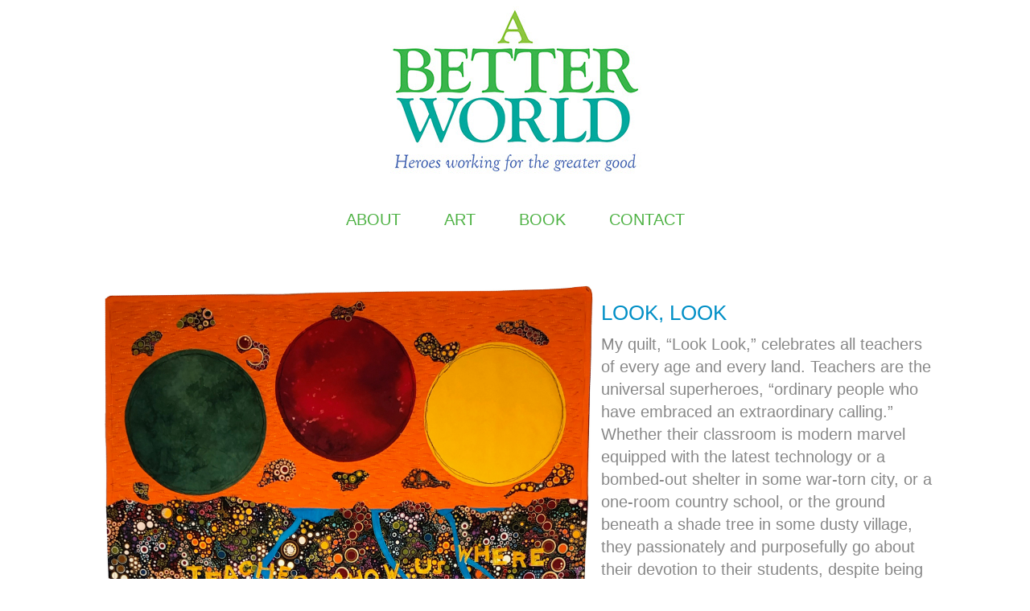

--- FILE ---
content_type: text/html; charset=utf-8
request_url: https://abetterworldexhibition.com/look-look
body_size: 5228
content:
<!DOCTYPE HTML>
<html lang="en-US">
<head>
  <meta charset="UTF-8" />
  <meta name="viewport" content="width=device-width, initial-scale=1" />
      <meta name="keywords"  content="fiber art,art quilts,heroes" />
      <meta name="description"  content="An exhibition of fiber art celebrating heroes working for the greater good. " />
      <meta name="twitter:card"  content="summary_large_image" />
      <meta name="twitter:site"  content="@AdobePortfolio" />
      <meta  property="og:title" content="A Better World: Heroes Working for the Greater Good - Look, Look" />
      <meta  property="og:description" content="An exhibition of fiber art celebrating heroes working for the greater good. " />
      <meta  property="og:image" content="https://pro2-bar-s3-cdn-cf2.myportfolio.com/4c685115-f010-4f88-a85c-b34911ab0300/d5bd23a9-8638-4d45-a4ac-b6559449bc6d_car_202x158.jpg?h=564e88594e72e871beee348781d60ae6" />
      <link rel="icon" href="[data-uri]"  />
      <link rel="stylesheet" href="/dist/css/main.css" type="text/css" />
      <link rel="stylesheet" href="https://pro2-bar-s3-cdn-cf6.myportfolio.com/4c685115-f010-4f88-a85c-b34911ab0300/717829a48b5fad64747b7bf2f577ae731642105846.css?h=a32c722744aa22b0712b20100497d47c" type="text/css" />
    <link rel="canonical" href="https://abetterworldexhibition.com/look-look" />
      <title>A Better World: Heroes Working for the Greater Good - Look, Look</title>
    <script type="text/javascript" src="//use.typekit.net/ik/[base64].js?cb=35f77bfb8b50944859ea3d3804e7194e7a3173fb" async onload="
    try {
      window.Typekit.load();
    } catch (e) {
      console.warn('Typekit not loaded.');
    }
    "></script>
</head>
  <body class="transition-enabled">  <div class='page-background-video page-background-video-with-panel'>
  </div>
  <div class="js-responsive-nav">
    <div class="responsive-nav">
      <div class="close-responsive-click-area js-close-responsive-nav">
        <div class="close-responsive-button"></div>
      </div>
          <nav data-hover-hint="nav">
            <div class="pages">
      <div class="page-title">
        <a href="/about" >ABOUT</a>
      </div>
                  <div class="gallery-title"><a href="/art" >ART</a></div>
      <div class="page-title">
        <a href="/book" >BOOK</a>
      </div>
      <div class="page-title">
        <a href="/contact" >CONTACT</a>
      </div>
            </div>
          </nav>
    </div>
  </div>
  <div class="site-wrap cfix js-site-wrap">
      <header class="site-header" data-context="theme.topcontainer" data-hover-hint="header">
          <div class="logo-wrap" data-hover-hint="logo">
                <div class="logo e2e-site-logo-text logo-image  ">
    <a href="/art" class="image-normal image-link">
      <img src="https://pro2-bar-s3-cdn-cf6.myportfolio.com/4c685115-f010-4f88-a85c-b34911ab0300/a095443e-1690-4873-a976-7dc054b51600_rwc_0x0x359x225x4096.jpg?h=073f1d5813ba887d8f5f6944ba45480e" alt="Susan Brubaker Knapp">
    </a>
</div>
          </div>
  <div class="hamburger-click-area js-hamburger">
    <div class="hamburger">
      <i></i>
      <i></i>
      <i></i>
    </div>
  </div>
            <nav data-hover-hint="nav">
              <div class="pages">
      <div class="page-title">
        <a href="/about" >ABOUT</a>
      </div>
                  <div class="gallery-title"><a href="/art" >ART</a></div>
      <div class="page-title">
        <a href="/book" >BOOK</a>
      </div>
      <div class="page-title">
        <a href="/contact" >CONTACT</a>
      </div>
              </div>
            </nav>
      </header>
    <div class="site-container">
      <div class="site-content e2e-site-content">
        <main>
  <div class="page-container" data-context="page.page.container" data-hover-hint="pageContainer">
    <section class="page standard-modules">
      <div class="page-content js-page-content" data-context="pages" data-identity="id:p61ae0c54c6df1be6ff5f302c5e91cf29f7be0e4c6d7e23b1e5532">
        <div id="project-canvas" class="js-project-modules modules content">
          <div id="project-modules">
              
              
              
              
              
              
              
              
              
              <div class="project-module module tree project-module-tree js-js-project-module e2e-site-project-module-tree" >
  <div class="tree-wrapper valign-top">
      <div class="tree-child-wrapper" style="flex: 3">
        
        <div class="project-module module image project-module-image js-js-project-module"  style="padding-top: px;
padding-bottom: px;
  width: 100%;
">

  

  
     <div class="js-lightbox" data-src="https://pro2-bar-s3-cdn-cf.myportfolio.com/4c685115-f010-4f88-a85c-b34911ab0300/b5e5200e-9fcd-4da4-a69b-df0c25f0ca1e.jpg?h=28fda4739afbdf2d729eb904780787ec">
           <img
             class="js-lazy e2e-site-project-module-image"
             src="[data-uri]"
             data-src="https://pro2-bar-s3-cdn-cf.myportfolio.com/4c685115-f010-4f88-a85c-b34911ab0300/b5e5200e-9fcd-4da4-a69b-df0c25f0ca1e_rw_1920.jpg?h=b8f344e1928fc90c9fc4150c42d63a52"
             data-srcset="https://pro2-bar-s3-cdn-cf.myportfolio.com/4c685115-f010-4f88-a85c-b34911ab0300/b5e5200e-9fcd-4da4-a69b-df0c25f0ca1e_rw_600.jpg?h=a65657040a66953019494aa406f85b4b 600w,https://pro2-bar-s3-cdn-cf.myportfolio.com/4c685115-f010-4f88-a85c-b34911ab0300/b5e5200e-9fcd-4da4-a69b-df0c25f0ca1e_rw_1200.jpg?h=3a3a637c52cbc4b3c9a110d7adf8a064 1200w,https://pro2-bar-s3-cdn-cf.myportfolio.com/4c685115-f010-4f88-a85c-b34911ab0300/b5e5200e-9fcd-4da4-a69b-df0c25f0ca1e_rw_1920.jpg?h=b8f344e1928fc90c9fc4150c42d63a52 1920w,"
             data-sizes="(max-width: 1920px) 100vw, 1920px"
             width="1920"
             height="0"
             style="padding-bottom: 164.17%; background: rgba(0, 0, 0, 0.03)"
             
           >
     </div>
  

</div>

        
        
        
        
        
        
        
      </div>
      <div class="tree-child-wrapper" style="flex: 2">
        
        
        
        
        
        <div class="project-module module text project-module-text align- js-project-module e2e-site-project-module-text">
  <div class="rich-text js-text-editable module-text"><div class="sub-title" style="text-align:left;">LOOK, LOOK</div><div style="text-align:left;">My quilt, “Look Look,” celebrates all teachers of every age and every land. Teachers are the universal superheroes, “ordinary people who have embraced an extraordinary calling.” Whether their classroom is modern marvel equipped with the latest technology or a bombed-out shelter in some war-torn city, or a one-room country school, or the ground beneath a shade tree in some dusty village, they passionately and purposefully go about their devotion to their students, despite being generally underpaid and under appreciated. </div><div style="text-align:left;">Every day finds them working long hours with loving determination, giving of themselves in ways most of us cannot imagine. They sacrifice their own resources, their free time, as well as that of their families. There is little or no fanfare, no drums and bugles; just the consistent day-to-day tasks that must be done. Teachers do this because it is what they choose to do. They nurture the children of the world; and every now and then they are rewarded with those glorious moments when a child’s face lights up with a newly discovered skill. Teachers make a better world by helping children discover that wonderful potential within them. They show them where to look without telling them what to see.</div><div style="text-align:left;"><br><br></div></div>
</div>

        
        
        
      </div>
  </div>
</div>

              
              <div class="project-module module image project-module-image js-js-project-module"  style="padding-top: px;
padding-bottom: px;
  width: 59%;
  float: left;
  clear: both;
">

  

  
     <div class="js-lightbox" data-src="https://pro2-bar-s3-cdn-cf3.myportfolio.com/4c685115-f010-4f88-a85c-b34911ab0300/e3a5e194-64ce-4da4-8e85-cdef623341aa.jpeg?h=d9d2fc8961a5dbe912fce5c77452cb48">
           <img
             class="js-lazy e2e-site-project-module-image"
             src="[data-uri]"
             data-src="https://pro2-bar-s3-cdn-cf3.myportfolio.com/4c685115-f010-4f88-a85c-b34911ab0300/e3a5e194-64ce-4da4-8e85-cdef623341aa_rw_1920.jpeg?h=f77892582212700675b7a56696ce7b21"
             data-srcset="https://pro2-bar-s3-cdn-cf3.myportfolio.com/4c685115-f010-4f88-a85c-b34911ab0300/e3a5e194-64ce-4da4-8e85-cdef623341aa_rw_600.jpeg?h=bfc782dee35296de72bf1ce45ea8fc0e 600w,https://pro2-bar-s3-cdn-cf3.myportfolio.com/4c685115-f010-4f88-a85c-b34911ab0300/e3a5e194-64ce-4da4-8e85-cdef623341aa_rw_1200.jpeg?h=1691f0c077b67e868e4f55a184e07a6d 1200w,https://pro2-bar-s3-cdn-cf3.myportfolio.com/4c685115-f010-4f88-a85c-b34911ab0300/e3a5e194-64ce-4da4-8e85-cdef623341aa_rw_1920.jpeg?h=f77892582212700675b7a56696ce7b21 1920w,"
             data-sizes="(max-width: 1920px) 100vw, 1920px"
             width="1920"
             height="0"
             style="padding-bottom: 133.33%; background: rgba(0, 0, 0, 0.03)"
             
           >
     </div>
  

</div>

              
              
              
              
              
              
              
              
              
              
              
              
              
              
              
              
              
              <div class="project-module module tree project-module-tree js-js-project-module e2e-site-project-module-tree" >
  <div class="tree-wrapper valign-top">
      <div class="tree-child-wrapper" style="flex: 1">
        
        <div class="project-module module image project-module-image js-js-project-module"  style="padding-top: px;
padding-bottom: px;
">

  

  
     <div class="js-lightbox" data-src="https://pro2-bar-s3-cdn-cf6.myportfolio.com/4c685115-f010-4f88-a85c-b34911ab0300/7c61b7dd-72cf-47cb-aabd-a79cfd2ccb33.jpeg?h=975d83c67c2b7c8d90b201cfe1d73ee1">
           <img
             class="js-lazy e2e-site-project-module-image"
             src="[data-uri]"
             data-src="https://pro2-bar-s3-cdn-cf6.myportfolio.com/4c685115-f010-4f88-a85c-b34911ab0300/7c61b7dd-72cf-47cb-aabd-a79cfd2ccb33_rw_600.jpeg?h=aedb1c20988f067248da2d1cd52076af"
             data-srcset="https://pro2-bar-s3-cdn-cf6.myportfolio.com/4c685115-f010-4f88-a85c-b34911ab0300/7c61b7dd-72cf-47cb-aabd-a79cfd2ccb33_rw_600.jpeg?h=aedb1c20988f067248da2d1cd52076af 532w,"
             data-sizes="(max-width: 532px) 100vw, 532px"
             width="532"
             height="0"
             style="padding-bottom: 120.3%; background: rgba(0, 0, 0, 0.03)"
             
           >
     </div>
  

</div>

        
        
        
        
        
        
        
      </div>
      <div class="tree-child-wrapper" style="flex: 3">
        
        
        
        
        
        <div class="project-module module text project-module-text align- js-project-module e2e-site-project-module-text">
  <div class="rich-text js-text-editable module-text"><div style="text-align:left;" class="sub-title"><span class="texteditor-inline-color" style="color:#008fc6;">RACHEL PARRIS</span><span class="texteditor-inline-color" style="color:#888888;"><br></span></div><div style="text-align:left;">Rachel was born in Alabama, has lived all over the United States, and now resides in Alabama. She is married to YC Parris. Rachel is retired but has an MA degree in Speech/Language Pathology, and a B.S. in Elementary Education. She has worked as a teacher, a speech/language pathologist, a rehab director, and a nursing home administrator. She enjoys art quilting, reading, hanging out with friends, and fine wine.</div><div style="text-align:left;"><br><br></div></div>
</div>

        
        
        
      </div>
  </div>
</div>

          </div>
        </div>
      </div>
    </section>
        <section class="back-to-top" data-hover-hint="backToTop">
          <a href="#"><span class="arrow">&uarr;</span><span class="preserve-whitespace">Back to Top</span></a>
        </section>
        <a class="back-to-top-fixed js-back-to-top back-to-top-fixed-with-panel" data-hover-hint="backToTop" data-hover-hint-placement="top-start" href="#">
          <svg version="1.1" id="Layer_1" xmlns="http://www.w3.org/2000/svg" xmlns:xlink="http://www.w3.org/1999/xlink" x="0px" y="0px"
           viewBox="0 0 26 26" style="enable-background:new 0 0 26 26;" xml:space="preserve" class="icon icon-back-to-top">
          <g>
            <path d="M13.8,1.3L21.6,9c0.1,0.1,0.1,0.3,0.2,0.4c0.1,0.1,0.1,0.3,0.1,0.4s0,0.3-0.1,0.4c-0.1,0.1-0.1,0.3-0.3,0.4
              c-0.1,0.1-0.2,0.2-0.4,0.3c-0.2,0.1-0.3,0.1-0.4,0.1c-0.1,0-0.3,0-0.4-0.1c-0.2-0.1-0.3-0.2-0.4-0.3L14.2,5l0,19.1
              c0,0.2-0.1,0.3-0.1,0.5c0,0.1-0.1,0.3-0.3,0.4c-0.1,0.1-0.2,0.2-0.4,0.3c-0.1,0.1-0.3,0.1-0.5,0.1c-0.1,0-0.3,0-0.4-0.1
              c-0.1-0.1-0.3-0.1-0.4-0.3c-0.1-0.1-0.2-0.2-0.3-0.4c-0.1-0.1-0.1-0.3-0.1-0.5l0-19.1l-5.7,5.7C6,10.8,5.8,10.9,5.7,11
              c-0.1,0.1-0.3,0.1-0.4,0.1c-0.2,0-0.3,0-0.4-0.1c-0.1-0.1-0.3-0.2-0.4-0.3c-0.1-0.1-0.1-0.2-0.2-0.4C4.1,10.2,4,10.1,4.1,9.9
              c0-0.1,0-0.3,0.1-0.4c0-0.1,0.1-0.3,0.3-0.4l7.7-7.8c0.1,0,0.2-0.1,0.2-0.1c0,0,0.1-0.1,0.2-0.1c0.1,0,0.2,0,0.2-0.1
              c0.1,0,0.1,0,0.2,0c0,0,0.1,0,0.2,0c0.1,0,0.2,0,0.2,0.1c0.1,0,0.1,0.1,0.2,0.1C13.7,1.2,13.8,1.2,13.8,1.3z"/>
          </g>
          </svg>
        </a>
  </div>
              <footer class="site-footer" data-hover-hint="footer">
                  <div class="social pf-footer-social" data-context="theme.footer" data-hover-hint="footerSocialIcons">
                    <ul>
                            <li>
                              <a href="http://www.facebook.com/ABetterWorldExhibition" target="_blank">
                                <svg xmlns="http://www.w3.org/2000/svg" xmlns:xlink="http://www.w3.org/1999/xlink" version="1.1" x="0px" y="0px" viewBox="0 0 30 24" xml:space="preserve" class="icon"><path d="M16.21 20h-3.26v-8h-1.63V9.24h1.63V7.59c0-2.25 0.92-3.59 3.53-3.59h2.17v2.76H17.3 c-1.02 0-1.08 0.39-1.08 1.11l0 1.38h2.46L18.38 12h-2.17V20z"/></svg>
                              </a>
                            </li>
                            <li>
                              <a href="https://www.instagram.com/betterworldexhibition/" target="_blank">
                                <svg version="1.1" id="Layer_1" xmlns="http://www.w3.org/2000/svg" xmlns:xlink="http://www.w3.org/1999/xlink" viewBox="0 0 30 24" style="enable-background:new 0 0 30 24;" xml:space="preserve" class="icon">
                                <g>
                                  <path d="M15,5.4c2.1,0,2.4,0,3.2,0c0.8,0,1.2,0.2,1.5,0.3c0.4,0.1,0.6,0.3,0.9,0.6c0.3,0.3,0.5,0.5,0.6,0.9
                                    c0.1,0.3,0.2,0.7,0.3,1.5c0,0.8,0,1.1,0,3.2s0,2.4,0,3.2c0,0.8-0.2,1.2-0.3,1.5c-0.1,0.4-0.3,0.6-0.6,0.9c-0.3,0.3-0.5,0.5-0.9,0.6
                                    c-0.3,0.1-0.7,0.2-1.5,0.3c-0.8,0-1.1,0-3.2,0s-2.4,0-3.2,0c-0.8,0-1.2-0.2-1.5-0.3c-0.4-0.1-0.6-0.3-0.9-0.6
                                    c-0.3-0.3-0.5-0.5-0.6-0.9c-0.1-0.3-0.2-0.7-0.3-1.5c0-0.8,0-1.1,0-3.2s0-2.4,0-3.2c0-0.8,0.2-1.2,0.3-1.5c0.1-0.4,0.3-0.6,0.6-0.9
                                    c0.3-0.3,0.5-0.5,0.9-0.6c0.3-0.1,0.7-0.2,1.5-0.3C12.6,5.4,12.9,5.4,15,5.4 M15,4c-2.2,0-2.4,0-3.3,0c-0.9,0-1.4,0.2-1.9,0.4
                                    c-0.5,0.2-1,0.5-1.4,0.9C7.9,5.8,7.6,6.2,7.4,6.8C7.2,7.3,7.1,7.9,7,8.7C7,9.6,7,9.8,7,12s0,2.4,0,3.3c0,0.9,0.2,1.4,0.4,1.9
                                    c0.2,0.5,0.5,1,0.9,1.4c0.4,0.4,0.9,0.7,1.4,0.9c0.5,0.2,1.1,0.3,1.9,0.4c0.9,0,1.1,0,3.3,0s2.4,0,3.3,0c0.9,0,1.4-0.2,1.9-0.4
                                    c0.5-0.2,1-0.5,1.4-0.9c0.4-0.4,0.7-0.9,0.9-1.4c0.2-0.5,0.3-1.1,0.4-1.9c0-0.9,0-1.1,0-3.3s0-2.4,0-3.3c0-0.9-0.2-1.4-0.4-1.9
                                    c-0.2-0.5-0.5-1-0.9-1.4c-0.4-0.4-0.9-0.7-1.4-0.9c-0.5-0.2-1.1-0.3-1.9-0.4C17.4,4,17.2,4,15,4L15,4L15,4z"/>
                                  <path d="M15,7.9c-2.3,0-4.1,1.8-4.1,4.1s1.8,4.1,4.1,4.1s4.1-1.8,4.1-4.1S17.3,7.9,15,7.9L15,7.9z M15,14.7c-1.5,0-2.7-1.2-2.7-2.7
                                    c0-1.5,1.2-2.7,2.7-2.7s2.7,1.2,2.7,2.7C17.7,13.5,16.5,14.7,15,14.7L15,14.7z"/>
                                  <path d="M20.2,7.7c0,0.5-0.4,1-1,1s-1-0.4-1-1s0.4-1,1-1S20.2,7.2,20.2,7.7L20.2,7.7z"/>
                                </g>
                                </svg>
                              </a>
                            </li>
                    </ul>
                  </div>
                <div class="footer-text">
                  
                </div>
              </footer>
        </main>
      </div>
    </div>
  </div>
</body>
<script type="text/javascript">
  // fix for Safari's back/forward cache
  window.onpageshow = function(e) {
    if (e.persisted) { window.location.reload(); }
  };
</script>
  <script type="text/javascript">var __config__ = {"page_id":"p61ae0c54c6df1be6ff5f302c5e91cf29f7be0e4c6d7e23b1e5532","theme":{"name":"mell"},"pageTransition":true,"linkTransition":true,"disableDownload":true,"localizedValidationMessages":{"required":"This field is required","Email":"This field must be a valid email address"},"lightbox":{"enabled":true,"color":{"opacity":0.94,"hex":"#fff"}},"cookie_banner":{"enabled":false}};</script>
  <script type="text/javascript" src="/site/translations?cb=35f77bfb8b50944859ea3d3804e7194e7a3173fb"></script>
  <script type="text/javascript" src="/dist/js/main.js?cb=35f77bfb8b50944859ea3d3804e7194e7a3173fb"></script>
</html>
